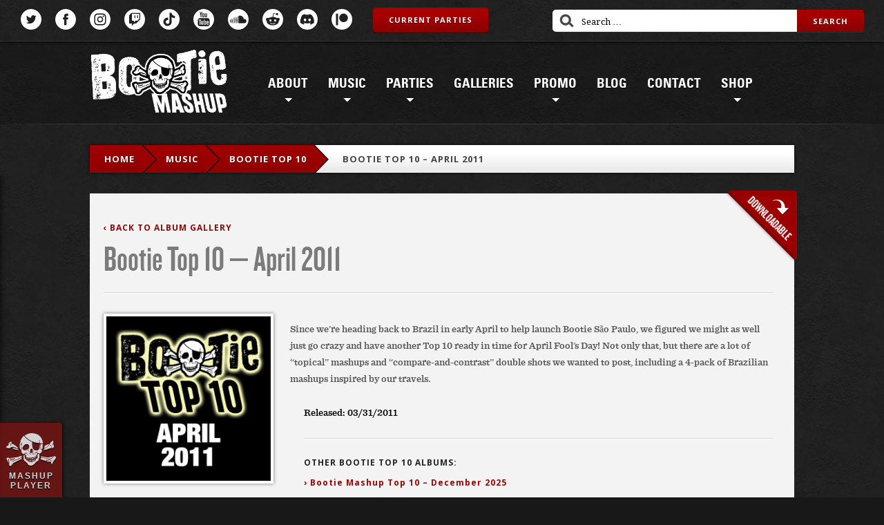

--- FILE ---
content_type: text/css
request_url: https://bootiemashup.com/wp-content/themes/bootie/webcast/skin/pink.flag/css/jplayer.pink.flag.css
body_size: 2538
content:
/*! Red Flag Skin for jPlayer 2.9.2 ~ (c) 2009-2014 Happyworm Ltd ~ MIT License */
.jp-audio *:focus,.jp-audio-stream *:focus,.jp-video *:focus{outline:0;}
.jp-audio button::-moz-focus-inner,.jp-audio-stream button::-moz-focus-inner,.jp-video button::-moz-focus-inner{border:0 none;}
.jp-audio,.jp-audio-stream,.jp-video{font-size:16px;font-family:Verdana,Arial,sans-serif;line-height:1.6;color:#f0e9a7;background-color:#791313;box-shadow:rgba(0,0,0,0.8) 0 0 10px;}
.jp-audio{width:231px;padding:20px 15px 15px;}
.jp-audio-stream{width:101px;padding:20px 20px 10px 20px;}
.jp-video-270p{width:480px;}
.jp-video-360p{width:640px;}
.jp-video-full{width:480px;height:270px;position:static!important;position:relative;}

/* The z-index rule is defined in this manner to enable Popcorn plugins that add overlays to video area. EG. Subtitles. */
.jp-video-full div div{z-index:1000;}
.jp-video-full .jp-jplayer{top:0;left:0;position:fixed!important;position:relative;overflow:hidden;}
.jp-video-full .jp-gui{position:fixed!important;position:static;top:0;left:0;width:100%;height:100%;z-index:1001;}
.jp-video-full .jp-interface{position:absolute!important;position:relative;bottom:0;left:0;}
.jp-interface{position:relative;width:100%;background-color:#791313;}

/* @group CONTROLS */
.jp-video .jp-controls-holder{clear:both;width:440px;margin:0 auto 10px auto;position:relative;overflow:hidden;}
.jp-audio .jp-controls-holder{height:80px;}
.jp-audio-stream .jp-controls-holder{height:50px;}
.jp-controls{background:url("../image/jplayer.pink.flag.jpg") 0 0 no-repeat;padding:1px 0 2px 1px;overflow:hidden;width:201px;height:34px;}
.jp-audio .jp-controls,.jp-audio-stream .jp-controls{margin:0 auto;}
.jp-audio-stream .jp-controls{width:100px;}
.jp-video .jp-controls{margin:0 0 0 115px;float:left;display:inline;}
.jp-controls button{display:block;float:left;overflow:hidden;text-indent:-9999px;height:34px;margin:0 1px 2px 0;padding:0;opacity:0.6;border:0 none;cursor:pointer;transition:linear 0.3s opacity;}
.jp-controls button:hover{opacity:1;}

/* @group single player controls */
.jp-type-single .jp-controls button{width:99px;}
.jp-type-single .jp-play{background:url("../image/jplayer.pink.flag.jpg") 0px -40px no-repeat;}
.jp-type-single .jp-play:focus{background:url("../image/jplayer.pink.flag.jpg") -100px -40px no-repeat;}
.jp-state-playing .jp-type-single .jp-play{background:url("../image/jplayer.pink.flag.jpg") 0px -120px no-repeat;}
.jp-state-playing .jp-type-single .jp-play:focus{background:url("../image/jplayer.pink.flag.jpg") -100px -120px no-repeat;}

/* The right border is normally in the ul background image. */
.jp-audio-stream .jp-play,.jp-audio-stream .jp-pause{border-right:1px solid #180920;}
.jp-type-single .jp-stop{background:url("../image/jplayer.pink.flag.jpg") 0px -80px no-repeat;}
.jp-type-single .jp-stop:focus{background:url("../image/jplayer.pink.flag.jpg") -100px -80px no-repeat;}

/* @end */

/* @group playlist player controls */
.jp-type-playlist .jp-controls button{width:49px;}
.jp-type-playlist .jp-play{background:url("../image/jplayer.pink.flag.jpg") -24px -40px no-repeat;}
.jp-type-playlist .jp-play:focus{background:url("../image/jplayer.pink.flag.jpg") -124px -40px no-repeat;}
.jp-state-playing div.jp-type-playlist .jp-play{background:url("../image/jplayer.pink.flag.jpg") -24px -120px no-repeat;}
.jp-state-playing div.jp-type-playlist .jp-play:focus{background:url("../image/jplayer.pink.flag.jpg") -124px -120px no-repeat;}
.jp-type-playlist .jp-stop{background:url("../image/jplayer.pink.flag.jpg") -24px -80px no-repeat;}
.jp-type-playlist .jp-stop:focus{background:url("../image/jplayer.pink.flag.jpg") -124px -80px no-repeat;}
.jp-type-playlist .jp-previous{background:url("../image/jplayer.pink.flag.jpg") -24px -200px no-repeat;}
.jp-type-playlist .jp-previous:focus{background:url("../image/jplayer.pink.flag.jpg") -124px -200px no-repeat;}
.jp-type-playlist .jp-next{background:url("../image/jplayer.pink.flag.jpg") -24px -160px no-repeat;}
.jp-type-playlist .jp-next:focus{background:url("../image/jplayer.pink.flag.jpg") -124px -160px no-repeat;}

/* @end */

/* @group TOGGLES */
.jp-toggles{padding:0;margin:0 auto;overflow:hidden;}
.jp-audio .jp-toggles{width:55px;}
.jp-audio .jp-type-single .jp-toggles{width:25px;}
.jp-video .jp-toggles{float:left;width:105px;margin:10px 0 0 15px;}
.jp-toggles button{display:block;float:left;width:25px;height:18px;text-indent:-9999px;line-height:100%;border:none;cursor:pointer;}
.jp-full-screen{background:url("../image/jplayer.pink.flag.jpg") 0 -420px no-repeat;margin-left:15px;}
.jp-full-screen:focus{background:url("../image/jplayer.pink.flag.jpg") -30px -420px no-repeat;}
.jp-state-full-screen .jp-full-screen{background:url("../image/jplayer.pink.flag.jpg") -60px -420px no-repeat;}
.jp-state-full-screen .jp-full-screen:focus{background:url("../image/jplayer.pink.flag.jpg") -90px -420px no-repeat;}
.jp-repeat{background:url("../image/jplayer.pink.flag.jpg") 0 -440px no-repeat;margin-left:0;}
.jp-repeat:focus{background:url("../image/jplayer.pink.flag.jpg") -30px -440px no-repeat;}
.jp-state-looped .jp-repeat{background:url("../image/jplayer.pink.flag.jpg") -60px -440px no-repeat;}
.jp-state-looped .jp-repeat:focus{background:url("../image/jplayer.pink.flag.jpg") -90px -440px no-repeat;}
.jp-shuffle{background:url("../image/jplayer.pink.flag.jpg") 0 -460px no-repeat;margin-left:15px;}
.jp-shuffle:focus{background:url("../image/jplayer.pink.flag.jpg") -30px -460px no-repeat;}
.jp-state-shuffled .jp-shuffle{background:url("../image/jplayer.pink.flag.jpg") -60px -460px no-repeat;}
.jp-state-shuffled .jp-shuffle:focus{background:url("../image/jplayer.pink.flag.jpg") -90px -460px no-repeat;}
.jp-audio .jp-shuffle{margin-left:5px;}

/* @end */

/* @group progress bar */

/* The seeking class is added/removed inside jPlayer */
div.jp-seeking-bg{background:url("../image/jplayer.pink.flag.seeking.gif");}
.jp-progress{background:url("../image/jplayer.pink.flag.jpg") 0px -240px no-repeat;width:201px;height:15px;padding:0 2px 2px 2px;margin-bottom:4px;overflow:hidden;}
div.jp-video .jp-progress{border-top:1px solid #180a1f;border-bottom:1px solid #554560;width:100%;background-image:none;padding:0;}
.jp-seek-bar{background:url("../image/jplayer.pink.flag.jpg") 0px -260px repeat-x;width:0;height:100%;overflow:hidden;cursor:pointer;}
.jp-play-bar{background:url("../image/jplayer.pink.flag.jpg") 0px -280px repeat-x;width:0px;height:100%;overflow:hidden;}

/* @end */

/* @group volume controls */
.jp-state-no-volume .jp-volume-controls{display:none;}
.jp-audio .jp-volume-controls,.jp-audio-stream .jp-volume-controls{height:30px;}
.jp-volume-controls button{position:absolute;display:block;overflow:hidden;text-indent:-9999px;margin:0;padding:0;width:16px;height:11px;border:none;cursor:pointer;}
.jp-audio .jp-volume-controls .jp-mute,.jp-audio-stream .jp-volume-controls .jp-mute{top:-6px;left:0;}
.jp-audio .jp-volume-controls .jp-volume-max,.jp-audio-stream .jp-volume-controls .jp-volume-max{top:-6px;right:0;}
.jp-video .jp-volume-controls .jp-mute,.jp-video .jp-volume-controls .jp-unmute{left:0;top:14px;}
.jp-video .jp-volume-controls .jp-volume-max{left:84px;top:14px;}
.jp-volume-controls .jp-mute{background:url("../image/jplayer.pink.flag.jpg") 0px -330px no-repeat;}
.jp-volume-controls .jp-mute:focus{background:url("../image/jplayer.pink.flag.jpg") -25px -330px no-repeat;}
.jp-state-muted .jp-volume-controls .jp-mute{background:url("../image/jplayer.pink.flag.jpg") -60px -330px no-repeat;}
.jp-state-muted .jp-volume-controls .jp-mute:focus{background:url("../image/jplayer.pink.flag.jpg") -85px -330px no-repeat;}
.jp-volume-controls .jp-volume-max{background:url("../image/jplayer.pink.flag.jpg") 0px -350px no-repeat;}
.jp-volume-controls .jp-volume-max:focus{background:url("../image/jplayer.pink.flag.jpg") -25px -350px no-repeat;}
.jp-volume-bar{background:url("../image/jplayer.pink.flag.jpg") 0px -300px repeat-x;position:absolute;width:197px;height:4px;padding:2px 2px 1px 2px;overflow:hidden;cursor:pointer;}
.jp-audio .jp-interface .jp-volume-bar,.jp-audio-stream .jp-interface .jp-volume-bar{top:10px;left:0;}
.jp-audio-stream .jp-interface .jp-volume-bar{width:97px;border-right:1px solid #180920;padding-right:1px;}
.jp-video .jp-volume-bar{top:0;left:0;width:95px;border-right:1px solid #180920;padding-right:1px;margin-top:30px;}
.jp-volume-bar-value{background:url("../image/jplayer.pink.flag.jpg") 0px -320px repeat-x;height:4px;}

/* @end */

/* @group current time and duration */
.jp-current-time,.jp-duration{width:70px;font-size:.6em;color:#f0e9a7;}
.jp-current-time{float:left;cursor:default;}
.jp-duration{float:right;text-align:right;cursor:pointer;}
.jp-video .jp-current-time{padding-left:20px;}
.jp-video .jp-duration{padding-right:20px;}

/* @end */

/* @group playlist */
.jp-details{font-size:.7em;margin:0;padding:0;}
.jp-details .jp-title{padding:0;margin:0;overflow:hidden;text-align:center;cursor:default;}
.jp-video .jp-details{margin:0 90px 10px;}
.jp-playlist ul{list-style-type:none;font-size:.7em;margin:0;padding:0;overflow-y:scroll;max-height:320px;}
.jp-video .jp-playlist ul{margin:0 20px;}
.jp-playlist li{position:relative;padding:6px 0;border-top:1px solid rgba(255,255,255,0.1);border-bottom:1px solid rgba(0,0,0,0.3);overflow:hidden;line-height:1.2;}
.jp-playlist li.jp-playlist-current a.jp-playlist-current{color:#f0e9a7}
.jp-playlist li:first-child{border-top:0 none;padding-top:0;}
.jp-playlist li:last-child{border-bottom:0 none;padding-bottom:0;}
.jp-playlist a{color:#fff;text-decoration:none;text-shadow:rgba(0,0,0,0.3) 0 1px;}
a.jp-playlist-item-remove{color:rgba(0,0,0,0.6);display:inline-block;margin-right:5px;text-shadow:rgba(255,255,255,0.1) 0 1px;}

/* Note that the first-child (IE6) and last-child (IE6/7/8) selectors do not work on IE */
div.jp-type-playlist div.jp-playlist li:first-child{border-top:none;padding-top:3px;}
div.jp-type-playlist div.jp-playlist li:last-child{border-bottom:none;padding-bottom:3px;}
div.jp-type-playlist div.jp-playlist a{color:#fff;text-decoration:none;}
div.jp-type-playlist div.jp-playlist a:hover{color:#e892e9;}
div.jp-type-playlist div.jp-playlist li.jp-playlist-current{background-color:#26102e;margin:0 -20px;padding:2px 20px;border-top:1px solid #26102e;border-bottom:1px solid #26102e;}
div.jp-type-playlist div.jp-playlist li.jp-playlist-current a{color:#e892e9;}
div.jp-type-playlist div.jp-playlist a.jp-playlist-item-remove{float:right;display:inline;text-align:right;margin-left:10px;font-weight:bold;color:#8C7A99;}
div.jp-type-playlist div.jp-playlist a.jp-playlist-item-remove:hover{color:#E892E9;}
div.jp-type-playlist div.jp-playlist span.jp-free-media{float:right;display:inline;text-align:right;color:#8C7A99;}
div.jp-type-playlist div.jp-playlist span.jp-free-media a{color:#8C7A99;}
div.jp-type-playlist div.jp-playlist span.jp-free-media a:hover{color:#E892E9;}
span.jp-artist{display:none;font-size:.8em;color:#f0e9a7;}

/* @end */
.jp-video .jp-video-play{width:100%;overflow:hidden;}
.jp-video-270p .jp-video-play{margin-top:-270px;height:270px;}
.jp-video-360p .jp-video-play{margin-top:-360px;height:360px;}
.jp-video-full .jp-video-play{height:100%;}
.jp-video-play-icon{position:relative;display:block;width:112px;height:100px;margin-left:-56px;margin-top:-50px;left:50%;top:50%;border:none;cursor:pointer;background:url("../image/jplayer.pink.flag.video.play.png") 0 0 no-repeat;text-indent:-9999px;}
.jp-video-play-icon:focus{background:url("../image/jplayer.pink.flag.video.play.png") 0 -100px no-repeat;}
.jp-jplayer audio,.jp-jplayer{width:0px;height:0px;}
.jp-jplayer{background-color:#000000;}

/* @group NO SOLUTION error feedback */
.jp-no-solution{padding:5px;font-size:.8em;background-color:#3a2a45;border-top:2px solid #554461;border-left:2px solid #554461;border-right:2px solid #180a1f;border-bottom:2px solid #180a1f;color:#FFF;display:none;}
.jp-no-solution a{color:#FFF;}
.jp-no-solution span{font-size:1em;display:block;text-align:center;font-weight:bold;}

/* @end */

--- FILE ---
content_type: image/svg+xml
request_url: https://bootiemashup.com/wp-content/themes/bootie/img/ico_button.svg
body_size: 1157
content:
<?xml version="1.0" encoding="utf-8"?>
<!-- Generator: Adobe Illustrator 16.0.0, SVG Export Plug-In . SVG Version: 6.00 Build 0)  -->
<!DOCTYPE svg PUBLIC "-//W3C//DTD SVG 1.1//EN" "http://www.w3.org/Graphics/SVG/1.1/DTD/svg11.dtd">
<svg version="1.1" id="Layer_1" xmlns="http://www.w3.org/2000/svg" xmlns:xlink="http://www.w3.org/1999/xlink" x="0px" y="0px"
	 width="17px" height="201px" viewBox="0 0 17 201" enable-background="new 0 0 17 201" xml:space="preserve">
<path fill="#500000" d="M13.814,3.55l-0.721,1.077c1.315,1.07,2.16,2.7,2.16,4.528s-0.845,3.458-2.16,4.527l0.721,1.076
	c1.661-1.303,2.733-3.325,2.733-5.603S15.476,4.853,13.814,3.55z M12.369,5.713L11.642,6.8c0.629,0.591,1.025,1.424,1.025,2.354
	s-0.396,1.763-1.025,2.354l0.728,1.089c0.971-0.834,1.587-2.067,1.587-3.444C13.956,7.776,13.341,6.544,12.369,5.713z M8.774,2.027
	c-0.761,0-0.993,0.443-0.993,0.443s-1.983,2.178-3.35,3.14c-0.25,0.16-0.528,0.304-1.015,0.304H2.295C1.58,5.915,1,6.495,1,7.21
	v3.887c0,0.714,0.58,1.295,1.295,1.295h1.122c0.487,0,0.764,0.145,1.015,0.304c1.366,0.962,3.349,3.142,3.349,3.142
	s0.232,0.442,0.994,0.442c0.715,0,1.296-0.58,1.296-1.298V3.323C10.07,2.607,9.489,2.027,8.774,2.027z"/>
<path fill="#FFFFFF" d="M13.814,2.242l-0.721,1.077c1.315,1.069,2.16,2.7,2.16,4.528s-0.845,3.457-2.16,4.526l0.721,1.078
	c1.661-1.303,2.733-3.327,2.733-5.604C16.548,5.569,15.476,3.545,13.814,2.242z M12.369,4.405l-0.728,1.087
	c0.629,0.592,1.025,1.425,1.025,2.355s-0.396,1.763-1.025,2.354l0.728,1.09c0.971-0.834,1.587-2.067,1.587-3.444
	C13.956,6.468,13.341,5.235,12.369,4.405z M8.774,0.719c-0.761,0-0.993,0.443-0.993,0.443s-1.983,2.178-3.35,3.14
	c-0.25,0.16-0.528,0.305-1.015,0.305H2.295C1.58,4.607,1,5.187,1,5.902V9.79c0,0.714,0.58,1.296,1.295,1.296h1.122
	c0.487,0,0.764,0.144,1.015,0.304C5.797,12.351,7.78,14.53,7.78,14.53s0.232,0.442,0.994,0.442c0.715,0,1.296-0.58,1.296-1.297
	V2.015C10.07,1.299,9.489,0.719,8.774,0.719z"/>
<path fill="#500000" d="M7.678,94.686c0,10.539,5.733,7.506,5.733,7.506s-9.692,3.973-9.692-7.506H0.001l5.698-7.521l5.698,7.521
	H7.678z"/>
<path fill="#FFFFFF" d="M7.678,93.378c0,10.541,5.733,7.507,5.733,7.507s-9.692,3.974-9.692-7.507H0.001l5.698-7.521l5.698,7.521
	H7.678z"/>
<path fill="#500000" d="M6.049,193.045L6.049,193.045L6.049,193.045l-5.94-6.184c-0.148-0.153-0.144-0.405,0.007-0.562l1.063-1.088
	c0.152-0.155,0.401-0.159,0.55-0.006l7.254,7.555c0.078,0.077,0.113,0.185,0.107,0.288c0.003,0.106-0.032,0.21-0.107,0.287
	l-7.254,7.552c-0.149,0.153-0.398,0.148-0.55-0.007l-1.063-1.087c-0.151-0.157-0.156-0.409-0.007-0.562L6.049,193.045z"/>
<path fill="#FFFFFF" d="M6.049,191.953L6.049,191.953L6.049,191.953l-5.94-6.185c-0.148-0.153-0.144-0.405,0.007-0.562l1.063-1.087
	c0.152-0.157,0.401-0.16,0.55-0.008l7.254,7.556c0.078,0.078,0.113,0.185,0.107,0.288c0.003,0.106-0.032,0.209-0.107,0.287
	l-7.254,7.553c-0.149,0.152-0.398,0.148-0.55-0.009l-1.063-1.086c-0.151-0.156-0.156-0.408-0.007-0.562L6.049,191.953z"/>
</svg>
